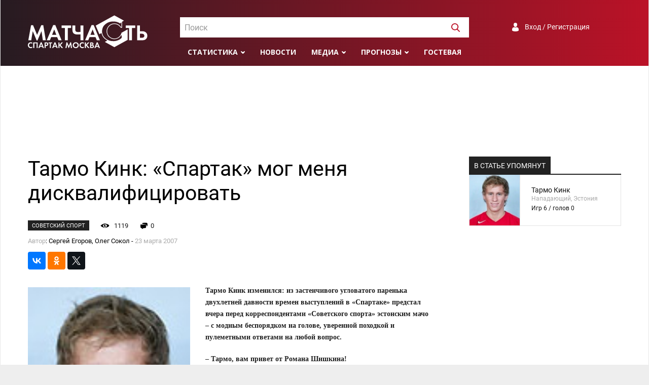

--- FILE ---
content_type: text/html; charset=UTF-8
request_url: https://spartakmoskva.ru/news/37-tarmo-kink-spartak-mog-menja-diskvalifitsirovat
body_size: 8735
content:
<!DOCTYPE html>
<html lang="ru">
<head>
    <meta charset="UTF-8"/>
    <meta name="viewport" content="width=device-width, initial-scale=1">
    <link rel="Shortcut Icon" type="image/x-icon" href="/favicon.ico" />
    <meta name="csrf-param" content="_csrf">
<meta name="csrf-token" content="SkzbaXjAyOdfBgAmkMdquTVwLTVpsaiq5B_-_NaiC10zB49aCZO-0jRBVW-hji_1ckAVAFrZmuvUba-t5tVOGw==">
    <title>Тармо Кинк: «Спартак» мог меня дисквалифицировать</title>
	<meta name="keywords" content="Новости, Спартак, Москва, пресса, матчасть, интервью, обзоры, репортажи">
<meta name="description" content="Последние новости о Спартаке. Пресса о Спартаке. Интервью, обзоры, репортажи">
<meta property="og:locale" content="ru_RU">
<meta property="og:type" content="article">
<meta property="og:title" content="Тармо Кинк: «Спартак» мог меня дисквалифицировать">
<meta property="og:description" content="Последние новости о Спартаке. Пресса о Спартаке. Интервью, обзоры, репортажи">
<meta property="og:image" content="https://s.spartakmoskva.ru/image/allfotos/kink.jpg">
<meta property="og:url" content="https://spartakmoskva.ru/news/37-tarmo-kink-spartak-mog-menja-diskvalifitsirovat">
<meta property="og:site_name" content="Матчасть Спартака">
<meta name="twitter:card" content="summary">
<meta name="twitter:site" content="@spartakmoskva">
<meta name="twitter:creator" content="@spartakmoskva">
<meta name="twitter:title" content="Тармо Кинк: «Спартак» мог меня дисквалифицировать">
<meta name="twitter:description" content="Последние новости о Спартаке. Пресса о Спартаке. Интервью, обзоры, репортажи">
<meta name="twitter:image" content="https://s.spartakmoskva.ru/image/allfotos/kink.jpg">
<meta itemprop="name" content="Тармо Кинк: «Спартак» мог меня дисквалифицировать">
<meta itemprop="description" content="Последние новости о Спартаке. Пресса о Спартаке. Интервью, обзоры, репортажи">
<meta itemprop="image" content="https://s.spartakmoskva.ru/image/allfotos/kink.jpg">
<link href="https://cdn.jsdelivr.net/npm/simplebar@latest/dist/simplebar.css" rel="stylesheet">
<link href="/assets/bff505d7/photobox.css" rel="stylesheet">
<link href="/assets/bbabaa22/css/style.min.css" rel="stylesheet">
<link href="/assets/bbabaa22/fonts/roboto.css" rel="stylesheet">
<link href="https://fonts.googleapis.com/css?family=Open+Sans:300,400,400i,600,700,800&amp;display=swap&amp;subset=cyrillic" rel="stylesheet">    <!-- Yandex.RTB -->
    <script>window.yaContextCb=window.yaContextCb||[]</script>
    <script src="https://yandex.ru/ads/system/context.js" async></script>
</head>
<body>
<div class="preloader"></div>
<div class="preloader-bg"></div>
<div class="wrapper">
    <header>
        <div class="container">
            <a href="/" class="logo"></a>

            <div id="header-search" class="search">
                <select id="header-search-input"></select>
            </div>

            <div class="auth">
                <a class="a-auth signuporin" href="#">Вход / Регистрация</a>            </div>

            <div class="menu">
                <ul>
                    <li>
    <a class="submenu" href="#">Статистика</a>
    <ul>
        <li><a href="/persons">Игроки</a></li>
        <li><a href="/seasons">Сезоны</a></li>
        <li><a href="/tournaments">Турниры</a></li>
        <li><a href="/clubs">Соперники</a></li>
    </ul>
</li>
<li><a href="/news">Новости</a></li>
<li><a class="submenu" href="">Медиа</a>
    <ul>
        <li><a href="/fotos">Фото</a></li>
        <li><a href="/videos">Видео</a></li>
    </ul>
</li>
<li><a class="submenu" href="#">Прогнозы</a>
    <ul>
        <li><a href="/prognose">Главная</a></li>
                    <li><a href="/prognose/turnir-81">Гладиатор Россия</a></li>
                    <li><a href="/prognose/turnir-82">Лига Чемпионов</a></li>
                <li><a href="/prognose/make">Дать прогноз</a></li>
        <li><a href="/prognose/turnir">Архив турниров</a></li>
        <li><a href="/prognose/users">Все участники</a></li>
    </ul>
</li>
<li><a href="/guest">Гостевая</a></li>
                    <li class="menu-search"><a><img width=17 height=17 src="/images/svg/search-white.svg" /></a></li>
                </ul>
            </div>

            <div class="toggle">
                <button id="toggle-button" class="toggle-hamburger toggle-hamburger__animx">
                    <span>menu toggle</span>
                </button>
            </div>
        </div>
    </header>
    <nav>
        <div class="nav-wrapper">
            <div id="nav-search" class="search">
                <select id="nav-search-input"></select>
            </div>

            <div class="auth">
                <a class="a-auth signuporin" href="#">Вход / Регистрация</a>            </div>

            <div class="menu">
                <ul><li>
    <a class="submenu" href="#">Статистика</a>
    <ul>
        <li><a href="/persons">Игроки</a></li>
        <li><a href="/seasons">Сезоны</a></li>
        <li><a href="/tournaments">Турниры</a></li>
        <li><a href="/clubs">Соперники</a></li>
    </ul>
</li>
<li><a href="/news">Новости</a></li>
<li><a class="submenu" href="">Медиа</a>
    <ul>
        <li><a href="/fotos">Фото</a></li>
        <li><a href="/videos">Видео</a></li>
    </ul>
</li>
<li><a class="submenu" href="#">Прогнозы</a>
    <ul>
        <li><a href="/prognose">Главная</a></li>
                    <li><a href="/prognose/turnir-81">Гладиатор Россия</a></li>
                    <li><a href="/prognose/turnir-82">Лига Чемпионов</a></li>
                <li><a href="/prognose/make">Дать прогноз</a></li>
        <li><a href="/prognose/turnir">Архив турниров</a></li>
        <li><a href="/prognose/users">Все участники</a></li>
    </ul>
</li>
<li><a href="/guest">Гостевая</a></li>
</ul>
            </div>
        </div>
    </nav>
    <div style="max-height: 250px;" class="ad ad-big-horizontal"><!-- Yandex.RTB R-A-1245715-3 -->
<div id="yandex_rtb_R-A-1245715-3"></div>
<script>window.yaContextCb.push(()=>{
  Ya.Context.AdvManager.render({
    renderTo: 'yandex_rtb_R-A-1245715-3',
    blockId: 'R-A-1245715-3'
  })
})</script></div>    <main>
    <div class="container">
    <div class="layout-big-left">
        <article>
            
<h1 class="headline">Тармо Кинк: «Спартак» мог меня дисквалифицировать</h1>

<div class="article-about">
    <span class="source">Советский Спорт</span>
    <span class="views" id="views">1118</span>
    <span class="comments-cnt" id="comments-cnt">0</span>
    <span class="date-n-author">
                    <span class="text-muted">Автор</span>: Сергей Егоров, Олег Сокол -
                <span class="text-muted">23 марта 2007</span>
    </span>
</div>

<div class="article-share">
    
<div class="block-share clearfix">
    <div>
        <!--Yandex share -->           
        <script src="//yastatic.net/share2/share.js"></script>
        <div class="ya-share2" data-services="vkontakte,facebook,odnoklassniki,twitter" data-counter="" data-size="s" data-title="Тармо Кинк: «Спартак» мог меня дисквалифицировать" data-description="Тармо Кинк изменился: из застенчивого угловатого паренька двухлетней давности времен выступлений в «Спартаке» предстал вчера перед корреспондентами «Советского спорта» эстонским мачо – с модным беспорядком на голове, уверенной походкой и пулеметными ответ"  data-url="/news/37-tarmo-kink-spartak-mog-menja-diskvalifitsirovat"  data-image="https://s.spartakmoskva.ru/image/allfotos/kink.jpg"></div>
        <!-- / Yandex share -->
	</div>
</div></div>

<div class="html">
            <img class="article-image article-image-small" src="https://s.spartakmoskva.ru/image/allfotos/kink.jpg" />
    
    <p class="MsoNormal"><strong>Тармо Кинк изменился: из застенчивого угловатого паренька двухлетней давности времен выступлений в «Спартаке» предстал вчера перед корреспондентами «Советского спорта» эстонским мачо – с модным беспорядком на голове, уверенной походкой и пулеметными ответами на любой вопрос.</strong></p>
<p class="MsoNormal"><b>– Тармо, вам привет от Романа Шишкина!</b></p>
<p class="MsoNormal"><b>– </b>Спасибо. Я читал его интервью в «Советском спорте». Надеюсь увидеться перед игрой с Ромкой. Из того «Спартака», который я покинул пару лет назад, продолжаю общаться с ним, вратарем <b>Губиным</b> и <b>Данишевским</b>. Стоп, Данишевский сейчас уже в другой команде.</p>
<p class="MsoNormal"><b>– Почему вы – не в «Спартаке», а в эстонской «Левадии»?</b></p>
<p class="MsoNormal">– Сам виноват. Молодо-зелено.</p>
<p class="MsoNormal"><b>– У вас все нормально с русским фольклором.</b></p>
<p class="MsoNormal">– Да, выучил чуть-чуть. Так вот, молодой был, глупый. Хотел много и сразу. Думал, как побыстрее пробиться в состав. И в итоге решил – ну его, этот «Спартак»…</p>
<p class="MsoNormal"><b>– А надо было…</b></p>
<p class="MsoNormal">– …потерпеть!</p>
<p class="MsoNormal"><b>– А говорят, эстонцы долго думают, прежде чем принять решение.</b></p>
<p class="MsoNormal">– Ерунда. Стереотип. Знаю, что в России все считают, будто мы очень медленные люди. Это неправда. И, думаю, в субботу у вашей команды будет шанс в этом убедиться.</p>
<p class="MsoNormal"><b>– Вернемся к вашему отъезду из «Спартака».</b></p>
<p class="MsoNormal">– Вот именно, что отъезду! Я недотерпел до основного состава годик, быть может, два. Убеждаюсь в этом, когда смотрю сейчас на команду <b>Федотова</b> и вижу там с первых минут матча и <b>Торбинского</b>, и <b>Шишкина</b>, и других сверстников. В общем, я сглупил и уехал из команды. Кстати, вы знаете, что «Спартак» мог меня в тот момент дисквалифицировать?</p>
<p class="MsoNormal"><b>—Вы удивляете откровенностью. А за что дисквалифицировать?</b></p>
<p class="MsoNormal">– Я просто сказал, что еду назад в Эстонию. И ведь действительно уехал, имея действующий контракт с клубом. А это дело наказуемое. Но «Спартак» пошел навстречу, и вот я играю дома.</p>
<p class="MsoNormal"><b>– И даже доросли до сборной – вон как вымахали!</b></p>
<p class="MsoNormal">Кинк смущенно улыбается – чувствуется, парню приятна похвала.</p>
<p class="MsoNormal">– Меня ведь только первый раз позвали, и то я был поначалу в резервном списке.</p>
<p class="MsoNormal"><b>– Готовы дотерпеть до основного состава?</b></p>
<p class="MsoNormal">– Да, в этот раз буду терпеть! А играть с Россией, думаю, у нас впереди будет точно Опер – Андрес сейчас в большом порядке. Вон сколько в Голландии забивает!</p>
<p class="MsoNormal"><b>– А вторым форвардом кто выйдет?</b></p>
<p class="MsoNormal">– Второй, наверное, будет оттянутым. Но фамилии нам не объявляли.</p>
<p class="MsoNormal"><b>– Вы, я слышал, на сборе в Голландии засмотрели до дыр кассеты с записями игр команды Хиддинка?</b></p>
<p class="MsoNormal">– А вы откуда знаете? Да, смотрели все четыре игры в отборочном турнире.</p>
<p class="MsoNormal"><b>– Выводами поделитесь?</b></p>
<p class="MsoNormal">– По сравнению с предыдущим отбором, к чемпионату мира, ваша команда стала более башковитой. Ну, поумнела, в смысле. Видна рука мастера. Ваш Гус организовал игру.</p>
<p class="MsoNormal"><b>– А вашему на таком отвратительном поле, как на «А Ле Кок Арене», над организацией долго думать не придется?</b></p>
<p class="MsoNormal">– Поле разве плохое? По-моему, супер!</p>
<p class="MsoNormal"><b>– Там штрафные песком засыпают и горбыль земляной в центре поля.</b></p>
<p class="MsoNormal">– Все равно поле хорошее.</p>
<p class="MsoNormal"><b>– Всяк кулик свое болото хвалит.</b></p>
<p class="MsoNormal">– Да. Поле отличное.</p>
<p class="MsoNormal"><b>– Боитесь России?</b></p>
<p class="MsoNormal">– Не-а. Команда сильная, но на
ша ничья 1:1 пару лет назад по
казала – играть можно.</p>
<p class="MsoNormal"><b>– А выигрывать?</b></p>
<p class="MsoNormal">– Считаю, что ничья будет хорошим результатом. Я не расстроюсь. Но победа станет праздником для страны.</p>
<p class="MsoNormal"><b>– Так все-таки думаете атаковать, а не защищаться?</b></p>
<p class="MsoNormal">– Я слышал, у России не будут играть братья <b>Березуцкие</b>. Оба ребята высокие. Сейчас их нет.</p>
<p class="MsoNormal"><b>– Вы раскрыли секрет – тот, о котором говорил пару дней назад ваш тренер Йелле Гус? Значит, Эстония будет бомбардировать штрафную Акинфеева навесами?</b></p>
<p class="MsoNormal">– Думайте сами. Скажу лишь, что без Березуцких будет посвободнее.</p>
            <div class="article-source">
            <span class="text-muted">Источник:</span>
            <a href="http://www.sovsport.ru/gazeta/default.asp?date=2007/3/23&amp;id=254348" target="_blank">http://www.sovsport.ru</a>        </div>
    </div>
            <div class="comments-widget">
                <h3>Комментарии:</h3>

                <div class="guest-form">
    <div class="guest-form-avatar">
        <img class="avatar" src="/images/avatar-default.png" />
    </div>
    <div class="guest-form-textarea">
        <textarea name="comment" placeholder="Введите сообщение" class="form-control"></textarea>
        <input type="hidden" name="replyTo" value="0">    </div>
    <a id="send" class="btn btn-danger">Отправить</a>
    <div class="reply-text" id="replyText"></div>
</div><div id="comments">
    </div>            </div>
        </article>
        <aside>
            <div class="block">    <div class="block">
        <div class="section-header margin-bottom-0">
    <span>В статье упомянут</span>
</div>

<div class="best-players">
    <a href="/persons/tarmo-kink-171" class="row">
        <div class="player-foto" style="background-image:url(https://s.spartakmoskva.ru/image/players/4301.png);"></div>
        <div class="player-data">
            <span class="fio">Тармо Кинк</span>
            <span class="about">Нападающий, Эстония</span>
            <span class="stats">Игр 6 / голов 0</span>        </div>
    </a>
    </div>    </div>
    </div>

            <div class="ad ad-vertical sticky">
<!-- Yandex.RTB R-A-1245715-1 -->
<div id="yandex_rtb_R-A-1245715-1"></div>
<script>window.yaContextCb.push(()=>{
  Ya.Context.AdvManager.render({
    renderTo: 'yandex_rtb_R-A-1245715-1',
    blockId: 'R-A-1245715-1'
  })
})</script></div>        </aside>
    </div>
</div>

<div class="container"></div>
</main>
</div>
<footer>
    <div class="container">
        <a href="/" class="footer-logo"></a>
        <span class="disclaimer">
            Все права на текстовые, видео- и фото-материалы принадлежат правообладателям и
            размещены только в ознакомительных целях. Все права на статистическую
            информацию принадлежат spartakmoskva.ru. При использовании статистических материалов сайта
            активная ссылка на сайт spartakmoskva.ru обязательна
        </span>
        <span class="footer-socials">
            <a title="Группа Вконтакте" href="https://vk.com/spartakmoskvaru" target="_blank" class="social-vk"></a>
            <a title="Сообщество Facebook" href="https://www.facebook.com/spartakmoskvaru/" target="_blank" class="social-fb"></a>
            <a title="Страница в Instagram" href="https://www.instagram.com/spartakmoskva.ru" target="_blank" class="social-im"></a>
            <a title="Канал в Youtube" href="http://www.youtube.com/c/SpartakmoskvaRuStats" target="_blank" class="social-yo"></a>
            <a title="Страница в Twitter" href="https://twitter.com/spartakmoskva" target="_blank" class="social-tw"></a>
        </span>
        <hr class="footer-separator" />
        <span class="copyright">&copy; &quot;Спартак Москва - матчасть, 2004-2026</span>
        <span class="footer-links">
            <a href="/site/about">О сайте</a>
            <a href="/site/devs">Разработчики</a>
            <a href="/site/adv">Рекламодателям</a>
        </span>
    </div>
</footer>
<div id="userDialog" class="modal modal-social fade" tabindex="-1" role="dialog">
  <div class="modal-dialog" role="document">
    <div class="modal-content">
      <div class="modal-header">
          <h5 id="modal-title" class="modal-title">Вход</h5>
          <button type="button" class="close" data-dismiss="modal" aria-label="Закрыть">
              <span aria-hidden="true">&times;</span>
          </button>
      </div>
      <div class="modal-body">
      	<div class="auth-slide" id="auth-signin">
            <form class="auth-form needs-validation" novalidate id="form-signin">
	      		<div class="form-group">
                    <label for="username">Имя пользователя</label>
                    <input type="text" name="username" class="auth-input form-control" />
                    <div class="username-feedback"></div>
                </div>
                <div class="form-group">
                    <label for="password">Пароль</label>
	      		    <input type="password" name="password" class="auth-input form-control" />
                    <div class="password-feedback"></div>
                </div>
                <div class="form-group flex flex-justify-between flex-align-center">
                    <input type="submit" class="btn-wide btn-signin" value="Войти" />

                    <a class="social-a" id="auth-forgot" href="#">Забыли пароль?</a>
                </div>
                <div class="form-group">
                    <span class="auth-input">
                        <input type="checkbox" id="rememberMe" name="rememberMe" value="1" />
                        <label for="rememberMe">Запомнить меня</label>
                    </span>
                </div>
   			</form>
            <div class="form-group margin-top-15 margin-bottom-15">Ещё нет аккаунта? <a class="social-a" id="auth-register" href="#">Зарегистрируйтесь</a></div>
            <div class="social-login flex flex-justify-start flex-align-center">
                <span>C помощью:</span>
                                <div id="w0" class="social-wrapper">
                                    <a title="VKontakte" class="vkontakte auth-link" href="/user/auth?authclient=vkontakte" title="">
                       <span class="auth-icon vkontakte"></span>
                    </a>
                                    <a title="Twitter" class="twitter auth-link" href="/user/auth?authclient=twitter" title="">
                       <span class="auth-icon twitter"></span>
                    </a>
                                    <a title="Google &lt;Gmail&gt;" class="google auth-link" href="/user/auth?authclient=google" title="">
                       <span class="auth-icon google"></span>
                    </a>
                                    <a title="Yandex" class="yandex auth-link" href="/user/auth?authclient=yandex" title="">
                       <span class="auth-icon yandex"></span>
                    </a>
                                    <a title="MailRu" class="mailru auth-link" href="/user/auth?authclient=mailru" title="">
                       <span class="auth-icon mailru"></span>
                    </a>
                                </div>            </div>
	     </div>

	     <div class="auth-slide" id="auth-signup" style="display:none">
			<form class="auth-form needs-validation" novalidate id="form-signup">
                <div class="form-group">
                    <label for="username">Имя пользователя</label>
                    <input type="text" id="input-username" name="username" class="form-control" />
                    <div class="username-feedback"></div>
                </div>
                <div class="form-group">
                    <label for="password">Пароль</label>
			        <input type="password" id="input-password" name="password" class="form-control" />
                    <div class="password-feedback"></div>
                </div>
				<div class="form-group">
                    <label for="email">Email</label>
       		        <input type="email" id="input-email" name="email" class="form-control" />
		      		<div class="email-feedback"></div>
                </div>
                <div class="form-group">
                    <label for="fio">Имя, фамилия</label>
	      		    <input type="text" id="input-fio" name="fio" class="form-control" />
                    <div class="fio-feedback"></div>
                </div>
                <div class="form-group margin-bottom-15">
                    <input type="submit" class="btn-wide btn-register" value="Сохранить" />
                </div>
            </form>
             <div class="social-login flex flex-justify-start flex-align-center">Уже есть аккаунт?&nbsp;&nbsp;<a data-close="auth-signup" href="#" class="social-a auth-to-signup">Войдите</a></div>
	     </div>


	     <div class="auth-slide" id="auth-restore" style="display: none">
	     	<form id="form-restore" class="auth-form needs-validation" novalidate >
                <P>Введите данные, указанные при регистрации,
                    и мы вышлем вам инструкцию по восстановлению пароля</P>
	     		<div class="form-group">
                    <label for="email">Укажите имя пользователя или email</label>
     		 		<input type="text" name="email" class="form-control" />
                    <div class="email-feedback"></div>
	     		</div>
                <div class="form-group">
                    <input type="submit" class="btn btn-success btn-restore" value="Восстановить пароль" />
      			</div>
	     	</form>
             <div class="margin-bottom-15 margin-top-15">Если вы потеряли доступ к электронной почте и не можете восстановить пароль штатным способом,
                 напишите <a class="social-a" href="mailto:admin@spartakmoskva.ru">admin@spartakmoskva.ru</a>, и мы решим проблему
             </div>
             <div class="social-login flex flex-justify-start flex-align-center"><a data-close="auth-restore" href="#" class="social-a auth-to-signup">Вернуться на экран входа</a></div>
	     </div>
      </div>
    </div>
  </div>
</div></body>
<script src="//www.instagram.com/embed.js" async="async"></script>
<script src="https://platform.twitter.com/widgets.js" async="async"></script>
<script src="/assets/4751e75f/jquery.js"></script>
<script src="https://cdn.jsdelivr.net/npm/simplebar@4.2.1/dist/simplebar.min.js"></script>
<script src="/assets/bff505d7/jquery.photobox.js"></script>
<script src="/assets/b7ea4eae/modal.js"></script>
<script src="/assets/bbabaa22/js/bootstrap4-modal.js"></script>
<script src="/assets/bbabaa22/js/bootstrap.min.js"></script>
<script src="/assets/bbabaa22/js/jquery.scrollTo.min.js"></script>
<script src="/assets/bbabaa22/js/select2.min.js"></script>
<script src="/assets/bbabaa22/js/scripts.js"></script>
<script src="/assets/bbabaa22/js/underscore-min.js"></script>
<script src="/assets/1f1595c6/yii.js"></script>
<script src="/assets/9ffdc9cb/authchoice.js"></script>
<script>jQuery(function ($) {
    $.ajax({
        url:'/news/add-view?id=37',
        method:'POST',
        data: sp.csrfObject(),
        dataType:'json',
        success: function(json) {
          $('#views').text(json.views);
        }
    });
sp.settings.page.afterSignin = function(user){
    $('img.avatar').attr('src', user.avatar);
}
 let textarea = $('textarea[name=comment]');
 let replyInput = $('input[name=replyTo]');
 let replyText = $('#replyText');
 
 $('#send').click( function() {
   let data = {};
   data.comment = textarea.val().trim();
   if (!data.comment){
       return ;
   }
   data.reply_on = replyInput.val();
   $.ajax({
        url:'/comments/post?id=37',
        data: data,
        dataType:'json',
        method:'POST',
        success: function(json) {
          if (json.status=='success'){
            $('#comments').html(json.html);
            $('#comments-cnt').text(json.count);
            textarea.val('');
            replyInput.val(0);
            replyText.text('');            
            if (data.reply_on){
                $('html, body').animate({
                    scrollTop: $('.comment[data-id="' + json.id + '"]').offset().top - 200
                }, 1000);
            }
          }
        }
   });
   return false;
 });

  $('#comments').on('click', '.reply', function(e) {
    e.preventDefault();
    let replyId = $(this).data('id');
    let replyAuthor = $(this).closest('.comment').find('.comment-user').text();
    let replyAt = $(this).closest('.comment').find('.comment-at').text();
    replyInput.val(replyId);
    replyText.text('Ответ на сообщение ' + replyAuthor + ' от '+replyAt);
    $('html, body').animate({
        scrollTop: textarea.offset().top - 200
    }, 1000, function(){
        textarea.focus();
    });
  });
  
  replyText.click(function() {
    replyText.text('');
    replyInput.val(0);
    textarea.focus();
  });
jQuery('#w0').authchoice();
});</script><script onload="true">
    var sp = new sm({"auth":false});
    sp.ready();
</script>
<script>
    (function(i,s,o,g,r,a,m){i['GoogleAnalyticsObject']=r;i[r]=i[r]||function(){
        (i[r].q=i[r].q||[]).push(arguments)},i[r].l=1*new Date();a=s.createElement(o),
        m=s.getElementsByTagName(o)[0];a.async=1;a.src=g;m.parentNode.insertBefore(a,m)
    })(window,document,'script','//www.google-analytics.com/analytics.js','ga');

    ga('create', 'UA-25362484-1', 'auto');
    ga('send', 'pageview');

</script>
<!-- Yandex.Metrika counter --><script type="text/javascript"> (function (d, w, c) { (w[c] = w[c] || []).push(function() { try { w.yaCounter31207716 = new Ya.Metrika({ id:31207716, clickmap:true, trackLinks:true, accurateTrackBounce:true, webvisor:true }); } catch(e) { } }); var n = d.getElementsByTagName("script")[0], s = d.createElement("script"), f = function () { n.parentNode.insertBefore(s, n); }; s.type = "text/javascript"; s.async = true; s.src = "https://mc.yandex.ru/metrika/watch.js"; if (w.opera == "[object Opera]") { d.addEventListener("DOMContentLoaded", f, false); } else { f(); } })(document, window, "yandex_metrika_callbacks");</script><noscript><div><img src="https://mc.yandex.ru/watch/31207716" style="position:absolute; left:-9999px;" alt="" /></div></noscript><!-- /Yandex.Metrika counter -->
<!--LiveInternet counter--><script type="text/javascript">
new Image().src = "//counter.yadro.ru/hit?r"+
escape(document.referrer)+((typeof(screen)=="undefined")?"":
    ";s"+screen.width+"*"+screen.height+"*"+(screen.colorDepth?
    screen.colorDepth:screen.pixelDepth))+";u"+escape(document.URL)+
";h"+escape(document.title.substring(0,150))+
";"+Math.random();</script><!--/LiveInternet-->

</html>


--- FILE ---
content_type: image/svg+xml
request_url: https://spartakmoskva.ru/assets/bbabaa22/images/svg/twitter-black.svg
body_size: 855
content:
<svg 
 xmlns="http://www.w3.org/2000/svg"
 xmlns:xlink="http://www.w3.org/1999/xlink"
 width="25px" height="20px">
<path fill-rule="evenodd"  fill="rgb(34, 34, 34)"
 d="M25.000,2.365 C24.112,2.767 23.160,3.039 22.159,3.160 C23.181,2.536 23.963,1.545 24.334,0.368 C23.376,0.947 22.318,1.366 21.190,1.594 C20.288,0.611 19.004,-0.001 17.580,-0.001 C14.848,-0.001 12.633,2.261 12.633,5.049 C12.633,5.444 12.677,5.830 12.761,6.199 C8.650,5.989 5.005,3.977 2.566,0.922 C2.139,1.667 1.897,2.534 1.897,3.461 C1.897,5.213 2.771,6.759 4.097,7.664 C3.286,7.637 2.523,7.409 1.856,7.030 L1.856,7.093 C1.856,9.539 3.562,11.581 5.824,12.046 C5.409,12.160 4.972,12.223 4.520,12.223 C4.201,12.223 3.892,12.191 3.589,12.129 C4.219,14.137 6.045,15.597 8.209,15.637 C6.517,16.991 4.383,17.796 2.065,17.796 C1.666,17.796 1.273,17.771 0.886,17.727 C3.075,19.162 5.674,19.999 8.468,19.999 C17.568,19.999 22.542,12.303 22.542,5.629 L22.526,4.975 C23.498,4.267 24.338,3.378 25.000,2.365 Z"/>
</svg>


--- FILE ---
content_type: image/svg+xml
request_url: https://spartakmoskva.ru/assets/bbabaa22/images/svg/menu_item.svg
body_size: 2650
content:
<?xml version="1.0" encoding="UTF-8" standalone="no"?>
<!-- Created with Inkscape (http://www.inkscape.org/) -->

<svg
   xmlns:dc="http://purl.org/dc/elements/1.1/"
   xmlns:cc="http://creativecommons.org/ns#"
   xmlns:rdf="http://www.w3.org/1999/02/22-rdf-syntax-ns#"
   xmlns:svg="http://www.w3.org/2000/svg"
   xmlns="http://www.w3.org/2000/svg"
   xmlns:xlink="http://www.w3.org/1999/xlink"
   xmlns:sodipodi="http://sodipodi.sourceforge.net/DTD/sodipodi-0.dtd"
   xmlns:inkscape="http://www.inkscape.org/namespaces/inkscape"
   version="1.1"
   id="svg3877"
   width="8"
   height="5"
   viewBox="0 0 8 5"
   sodipodi:docname="menu_item.svg"
   inkscape:version="0.92.4 (f8dce91, 2019-08-02)">
  <metadata
     id="metadata3883">
    <rdf:RDF>
      <cc:Work
         rdf:about="">
        <dc:format>image/svg+xml</dc:format>
        <dc:type
           rdf:resource="http://purl.org/dc/dcmitype/StillImage" />
        <dc:title></dc:title>
      </cc:Work>
    </rdf:RDF>
  </metadata>
  <defs
     id="defs3881" />
  <sodipodi:namedview
     pagecolor="#ff63ff"
     bordercolor="#666666"
     borderopacity="1"
     objecttolerance="10"
     gridtolerance="10"
     guidetolerance="10"
     inkscape:pageopacity="0.30588235"
     inkscape:pageshadow="2"
     inkscape:window-width="1920"
     inkscape:window-height="1012"
     id="namedview3879"
     showgrid="false"
     inkscape:zoom="20.775"
     inkscape:cx="0.0021043468"
     inkscape:cy="1.6949833"
     inkscape:window-x="0"
     inkscape:window-y="0"
     inkscape:window-maximized="1"
     inkscape:current-layer="svg3877" />
  <image
     width="8"
     height="5"
     preserveAspectRatio="none"
     style="image-rendering:optimizeQuality"
     xlink:href="[data-uri]
4ElBwXOPXvpDP9LxkkoNLMxOCBnUG3iAwn9WYELd1KomlUgKtzdxhFjUOfhUobu6YlGDURm7nxm+
npt8ASIKWLf/7qKuAAAAAElFTkSuQmCC
"
     id="image3885"
     x="0.034036573"
     y="-9.5797155e-08"
     inkscape:export-xdpi="96"
     inkscape:export-ydpi="96" />
  <path
     style="fill:#FFFFFF"
     d="M 1.5284883,2.9938691 C -0.55762475,0.68874016 0.2246606,-0.91661193 2.5098706,0.97994392 c 1.2289371,1.01992718 1.8193949,1.01992718 3.048332,0 2.28521,-1.89655585 3.0674953,-0.29120376 0.9813823,2.01392518 -2.2595434,2.4967673 -2.7515532,2.4967673 -5.0110966,0 z"
     id="path3917"
     inkscape:connector-curvature="0" />
  <path
     style="fill:#FFFFFF"
     d=""
     id="path3907"
     inkscape:connector-curvature="0" />
  <path
     style="fill:#FFFFFF"
     d=""
     id="path3905"
     inkscape:connector-curvature="0" />
  <path
     style="fill:#FFFFFF"
     d=""
     id="path3887"
     inkscape:connector-curvature="0" />
</svg>


--- FILE ---
content_type: image/svg+xml
request_url: https://spartakmoskva.ru/assets/bbabaa22/images/svg/vk-black.svg
body_size: 3642
content:
<svg 
 xmlns="http://www.w3.org/2000/svg"
 xmlns:xlink="http://www.w3.org/1999/xlink"
 width="25px" height="14px">
<path fill-rule="evenodd"  fill="rgb(34, 34, 34)"
 d="M23.987,12.581 C23.958,12.517 23.931,12.465 23.905,12.423 C23.487,11.665 22.687,10.734 21.507,9.630 L21.482,9.605 L21.470,9.593 L21.457,9.580 L21.444,9.580 C20.909,9.066 20.570,8.721 20.428,8.544 C20.168,8.207 20.109,7.866 20.251,7.520 C20.352,7.259 20.729,6.707 21.381,5.865 C21.725,5.418 21.997,5.061 22.198,4.791 C23.646,2.853 24.274,1.615 24.081,1.075 L24.006,0.950 C23.956,0.874 23.826,0.804 23.617,0.741 C23.408,0.678 23.140,0.667 22.813,0.710 L19.197,0.735 C19.139,0.714 19.055,0.715 18.946,0.741 C18.837,0.766 18.783,0.779 18.783,0.779 L18.720,0.811 L18.670,0.848 C18.628,0.874 18.582,0.918 18.532,0.981 C18.482,1.044 18.440,1.118 18.407,1.202 C18.013,2.222 17.565,3.170 17.063,4.046 C16.753,4.568 16.469,5.021 16.209,5.404 C15.950,5.787 15.732,6.069 15.556,6.250 C15.380,6.432 15.222,6.577 15.079,6.687 C14.937,6.796 14.828,6.843 14.753,6.825 C14.677,6.809 14.606,6.792 14.539,6.775 C14.422,6.699 14.328,6.596 14.257,6.466 C14.186,6.335 14.137,6.170 14.112,5.972 C14.087,5.774 14.073,5.604 14.068,5.461 C14.064,5.317 14.066,5.115 14.075,4.854 C14.083,4.593 14.087,4.416 14.087,4.323 C14.087,4.003 14.094,3.656 14.106,3.281 C14.119,2.905 14.129,2.608 14.137,2.390 C14.146,2.171 14.150,1.939 14.150,1.695 C14.150,1.450 14.135,1.259 14.106,1.120 C14.077,0.981 14.033,0.846 13.975,0.715 C13.916,0.585 13.830,0.484 13.717,0.412 C13.604,0.340 13.464,0.284 13.297,0.241 C12.853,0.140 12.288,0.086 11.601,0.077 C10.045,0.060 9.044,0.162 8.601,0.381 C8.425,0.474 8.266,0.600 8.123,0.760 C7.973,0.945 7.952,1.047 8.061,1.063 C8.563,1.138 8.919,1.319 9.128,1.606 L9.203,1.758 C9.262,1.868 9.320,2.062 9.379,2.339 C9.438,2.617 9.475,2.925 9.492,3.262 C9.534,3.877 9.534,4.403 9.492,4.841 C9.450,5.279 9.410,5.620 9.373,5.865 C9.335,6.109 9.279,6.307 9.203,6.459 C9.128,6.610 9.078,6.703 9.053,6.736 C9.027,6.771 9.006,6.792 8.990,6.800 C8.881,6.842 8.768,6.863 8.651,6.863 C8.533,6.863 8.391,6.804 8.224,6.686 C8.057,6.568 7.883,6.406 7.703,6.200 C7.523,5.993 7.320,5.705 7.094,5.334 C6.868,4.963 6.633,4.526 6.391,4.020 L6.190,3.653 C6.064,3.418 5.893,3.074 5.675,2.623 C5.457,2.173 5.265,1.737 5.098,1.315 C5.031,1.138 4.930,1.004 4.796,0.911 L4.734,0.873 C4.692,0.840 4.625,0.804 4.533,0.765 C4.441,0.727 4.344,0.700 4.244,0.683 L0.804,0.709 C0.452,0.709 0.214,0.789 0.088,0.949 L0.038,1.025 C0.012,1.067 -0.000,1.134 -0.000,1.227 C-0.000,1.319 0.025,1.433 0.075,1.568 C0.577,2.756 1.124,3.902 1.714,5.005 C2.304,6.109 2.817,6.998 3.252,7.671 C3.687,8.345 4.131,8.981 4.583,9.580 C5.035,10.178 5.334,10.561 5.480,10.729 C5.627,10.898 5.742,11.024 5.826,11.108 L6.140,11.412 C6.340,11.614 6.635,11.856 7.025,12.138 C7.414,12.420 7.845,12.698 8.318,12.973 C8.791,13.246 9.341,13.470 9.969,13.642 C10.597,13.815 11.208,13.884 11.802,13.851 L13.246,13.851 C13.539,13.825 13.761,13.733 13.912,13.573 L13.962,13.510 C13.995,13.459 14.027,13.381 14.056,13.276 C14.085,13.171 14.100,13.054 14.100,12.928 C14.091,12.566 14.118,12.240 14.181,11.949 C14.244,11.659 14.315,11.440 14.395,11.292 C14.475,11.144 14.564,11.021 14.665,10.919 C14.765,10.819 14.836,10.757 14.878,10.736 C14.920,10.715 14.953,10.701 14.979,10.692 C15.179,10.625 15.416,10.690 15.688,10.888 C15.960,11.086 16.215,11.330 16.454,11.621 C16.693,11.911 16.979,12.238 17.314,12.600 C17.649,12.963 17.942,13.232 18.193,13.409 L18.444,13.560 C18.612,13.661 18.829,13.754 19.097,13.838 C19.365,13.922 19.599,13.944 19.800,13.902 L23.014,13.851 C23.332,13.851 23.580,13.798 23.755,13.693 C23.931,13.588 24.035,13.472 24.069,13.346 C24.103,13.220 24.104,13.077 24.075,12.916 C24.046,12.756 24.016,12.644 23.987,12.581 Z"/>
</svg>
